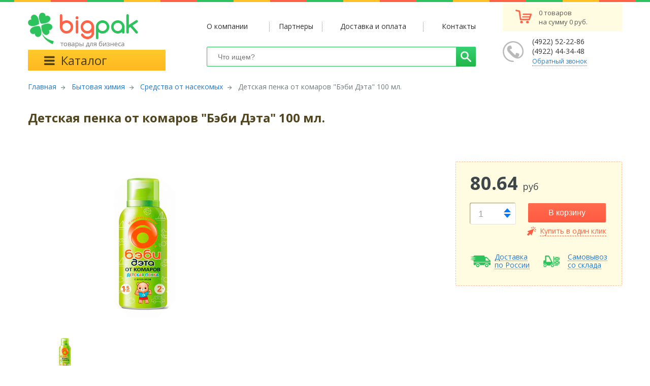

--- FILE ---
content_type: text/html; charset=utf-8
request_url: http://bigpak.ru/detskaya-penka-ot-komarov-bebi-deta-100-ml
body_size: 26060
content:
<!DOCTYPE html>
<html>
  <head>
<meta http-equiv="Content-Type" content="text/html; charset=utf-8" />
      <meta http-equiv="Content-Type" content="text/html; charset=utf-8" />
<link rel="shortcut icon" href="/sites/default/files/vladweb_favicon_0.png" type="image/x-icon" />
    <meta meta name="viewport" content="width=device-width, initial-scale=1">
    <title>Детская пенка от комаров &quot;Бэби Дэта&quot; 100 мл. | BigPak</title>
    <link type="text/css" rel="stylesheet" media="all" href="/modules/node/node.css?o" />
<link type="text/css" rel="stylesheet" media="all" href="/modules/system/defaults.css?o" />
<link type="text/css" rel="stylesheet" media="all" href="/modules/system/system.css?o" />
<link type="text/css" rel="stylesheet" media="all" href="/modules/system/system-menus.css?o" />
<link type="text/css" rel="stylesheet" media="all" href="/modules/user/user.css?o" />
<link type="text/css" rel="stylesheet" media="all" href="/sites/all/modules/cck/theme/content-module.css?o" />
<link type="text/css" rel="stylesheet" media="all" href="/sites/all/modules/ckeditor/ckeditor.css?o" />
<link type="text/css" rel="stylesheet" media="all" href="/sites/all/modules/filefield/filefield.css?o" />
<link type="text/css" rel="stylesheet" media="all" href="/sites/default/files/menu_icons/menu_icons.css?o" />
<link type="text/css" rel="stylesheet" media="all" href="/sites/all/modules/cck/modules/fieldgroup/fieldgroup.css?o" />
<link type="text/css" rel="stylesheet" media="all" href="/sites/all/modules/views/css/views.css?o" />
    <script type="text/javascript" src="/misc/jquery.js?o"></script>
<script type="text/javascript" src="/misc/drupal.js?o"></script>
<script type="text/javascript" src="/sites/default/files/languages/ru_29d0ba17171c33454ca4ae10420f53d9.js?o"></script>
<script type="text/javascript" src="/sites/all/modules/poormanscron/poormanscron.js?o"></script>
<script type="text/javascript" src="/sites/all/themes/vladweb/js/menus.js?o"></script>
<script type="text/javascript">
<!--//--><![CDATA[//><!--
jQuery.extend(Drupal.settings, { "basePath": "/", "cron": { "basePath": "/poormanscron", "runNext": 1768607832 } });
//--><!]]>
</script>
    <link rel="stylesheet" type="text/css" href="/sites/all/themes/vladweb/css/style.css">
    <link rel="stylesheet" type="text/css" href="/sites/all/themes/vladweb/css/slick.css">
    <link rel="stylesheet" type="text/css" href="/sites/all/themes/vladweb/css/jquery.fancybox.css">
    <link href="https://fonts.googleapis.com/css?family=Open+Sans:400,700&amp;subset=latin,cyrillic" rel="stylesheet" type="text/css">
    <script src="http://ajax.googleapis.com/ajax/libs/jquery/1/jquery.min.js"></script>
    <script src="/sites/all/themes/vladweb/js/slick.js"></script>
    <script src="/sites/all/themes/vladweb/js/jquery-ui.min.js"></script>
    <script src="/sites/all/themes/vladweb/js/jquery.fancybox.js"></script>
    <script src="/sites/all/themes/vladweb/js/main.js"></script>
 
  </head>
  <body> 
    <div class="layout layout_wrapper">
      <div class="region region_header">
        <div class="block block_header">
          <div class="logo"><a href="/"><p><img alt="" src="/sites/all/themes/vladweb/img/logo_index.png" /></p>
</a>
          <div class="catalog_navigation">
              <div class="catalog_navigation_title">Каталог</div>
              <ul class="catalog_navigation_container" style="display:none">
                               <li class="catalog_navigation_item lvl_1" style="position:relative;"><a href="http://bigpak.ru/odnorazovaya-posuda-i-aksessuary" class="catalog_navigation_item_link lvl_0">Одноразовая посуда и аксессуары</a>
                                  <ul class="catalog_navigation_lvl_1" >
                                        <li><a class="" href="http://bigpak.ru/odnorazovaya-posuda-0" >Одноразовая посуда</a></li>
                                        <li><a class="" href="http://bigpak.ru/aksessuary" >Аксессуары</a></li>
                                        <li><a class="" href="http://bigpak.ru/nabory-posudy" >Наборы посуды</a></li>
                                        <li><a class="" href="http://bigpak.ru/bumazhnaya-produktsiya" >Бумажная продукция</a></li>
                                      </ul>
                </li>
                                               <li class="catalog_navigation_item lvl_1" style="position:relative;"><a href="http://bigpak.ru/pakety-i-upakovochnaya-produktsiya-0" class="catalog_navigation_item_link lvl_0">Пакеты и упаковочная продукция</a>
                                  <ul class="catalog_navigation_lvl_1" >
                                        <li><a class="" href="http://bigpak.ru/fasovochnye-pakety" >Фасовочные пакеты</a></li>
                                        <li><a class="" href="http://bigpak.ru/pakety-tipa-majka" >Пакеты типа "майка"</a></li>
                                        <li><a class="" href="http://bigpak.ru/pakety-s-vyrubnoj-ruchkoj" >Пакеты с вырубной ручкой</a></li>
                                        <li><a class="" href="http://bigpak.ru/pakety-s-petlevoj-ruchkoj" >Пакеты с петлевой ручкой</a></li>
                                        <li><a class="" href="http://bigpak.ru/bumazhnye-pakety" >Бумажные пакеты</a></li>
                                        <li><a class="" href="http://bigpak.ru/pakety-ziplock-gripper" >Пакеты ZIPLOCK-гриппер</a></li>
                                        <li><a class="" href="http://bigpak.ru/podarochnye-pakety-sumki" >Подарочные пакеты, сумки</a></li>
                                        <li><a class="" href="http://bigpak.ru/meshki-dlya-musora" >Мешки для мусора</a></li>
                                        <li><a class="" href="http://bigpak.ru/krep-lenta-i-pryazhki" >Креп-лента и пряжки</a></li>
                                        <li><a class="" href="http://bigpak.ru/skotch-i-dispenser-0" >Скотч и диспенсер</a></li>
                                        <li><a class="" href="http://bigpak.ru/plyonka-dlya-upakovki" >Плёнка для упаковки</a></li>
                                      </ul>
                </li>
                                               <li class="catalog_navigation_item lvl_1" style="position:relative;"><a href="http://bigpak.ru/tualetnaya-bumaga-polotentsa-salfetki-0" class="catalog_navigation_item_link lvl_0">Туалетная бумага, полотенца, салфетки</a>
                                  <ul class="catalog_navigation_lvl_1" >
                                        <li><a class="" href="http://bigpak.ru/tualetnaya-bumaga" >Туалетная бумага</a></li>
                                        <li><a class="" href="http://bigpak.ru/bumazhnye-polotentsa" >Бумажные полотенца</a></li>
                                        <li><a class="" href="http://bigpak.ru/bumazhnye-salfetki" >Бумажные салфетки</a></li>
                                        <li><a class="" href="http://bigpak.ru/vlazhnye-salfetki" >Влажные  салфетки</a></li>
                                      </ul>
                </li>
                                               <li class="catalog_navigation_item lvl_1" style="position:relative;"><a href="http://bigpak.ru/bytovaya-himiya-0" class="catalog_navigation_item_link lvl_0">Бытовая химия</a>
                                  <ul class="catalog_navigation_lvl_1" >
                                        <li><a class="first" href="http://bigpak.ru/mylo" >Мыло</a></li>
                                        <li><a class="second" href="http://bigpak.ru/chistyaschie-sredstva" >Чистящие средства</a></li>
                                        <li><a class="third" href="http://bigpak.ru/sredstva-dlya-stirki" >Средства для стирки</a></li>
                                        <li><a class="four" href="http://bigpak.ru/sredstva-gigieny" >Средства гигиены</a></li>
                                        <li><a class="five" href="http://bigpak.ru/sredstva-dlya-avtomobilya" >Средства для автомобиля</a></li>
                                        <li><a class="six" href="http://bigpak.ru/osvezhiteli-vozduha" >Освежители воздуха</a></li>
                                        <li><a class="seven" href="http://bigpak.ru/sredstva-ot-nasekomyh" >Средства от насекомых</a></li>
                                      </ul>
                </li>
                                               <li class="catalog_navigation_item lvl_1" style="position:relative;"><a href="http://bigpak.ru/hozyajstvennye-tovary-0" class="catalog_navigation_item_link lvl_0">Хозяйственные товары</a>
                                  <ul class="catalog_navigation_lvl_1" >
                                        <li><a class="gorprod" href="http://bigpak.ru/goryuchaya-produktsiya" >Горючая продукция</a></li>
                                        <li><a class="tovarpikn" href="http://bigpak.ru/tovary-dlya-piknika" >Товары для пикника</a></li>
                                        <li><a class="gubkisalf" href="http://bigpak.ru/gubkisalfetki-metallicheskie-mochalki" >Губки, салфетки, металлические мочалки</a></li>
                                        <li><a class="sreduborki" href="http://bigpak.ru/sredstva-uborki" >Средства уборки</a></li>
                                        <li><a class="tovardom" href="http://bigpak.ru/tovary-dlya-doma" >Товары для дома </a></li>
                                        <li><a class="odejda" href="http://bigpak.ru/odnorazovaya-odezhda" >Одноразовая одежда </a></li>
                                        <li><a class="sredstvoyxoda" href="http://bigpak.ru/sredstva-po-uhodu-za-odezhdoj-i-obuvyu" >Средства по уходу за одеждой и обувью</a></li>
                                        <li><a class="folga" href="http://bigpak.ru/folga-tovary-dlya-zapekaniya" >Фольга, товары для запекания </a></li>
                                        <li><a class="plenka" href="http://bigpak.ru/plyonka-pischevaya" >Плёнка пищевая</a></li>
                                        <li><a class="" href="http://bigpak.ru/plenka-pischevaya-art001-300mm205m7-mkm-9-rulkor" >Пленка Пищевая (Арт.001) 300мм*205м*7 мкм ( 9 рул/кор)</a></li>
                                        <li><a class="prishepka" href="http://bigpak.ru/hozyajstvennye-tovary-1" >Хозяйственные товары</a></li>
                                      </ul>
                </li>
                                               <li class="catalog_navigation_item lvl_1" style="position:relative;"><a href="http://bigpak.ru/kantselyarskie-tovary-0" class="catalog_navigation_item_link lvl_0">Канцелярские товары</a>
                                  <ul class="catalog_navigation_lvl_1" >
                                        <li><a class="blankcenic" href="http://bigpak.ru/blanki-tsenniki" >Бланки, ценники</a></li>
                                        <li><a class="lentacass" href="http://bigpak.ru/lenta-dlya-kassovyh-apparatov" >Лента для кассовых аппаратов </a></li>
                                        <li><a class="paper" href="http://bigpak.ru/bumaga-bloknoty-tetradi" >Бумага, блокноты, тетради</a></li>
                                        <li><a class="ruchkikarand" href="http://bigpak.ru/ruchki-karandashi-markery" >Ручки, карандаши, маркеры </a></li>
                                        <li><a class="papkifile" href="http://bigpak.ru/papki-fajly-skorosshivateli" >Папки, файлы, скоросшиватели </a></li>
                                        <li><a class="deloproiz" href="http://bigpak.ru/deloproizvodstvo" >Делопроизводство</a></li>
                                        <li><a class="scotch" href="http://bigpak.ru/skotch-i-dispenser" >Скотч и диспенсер</a></li>
                                      </ul>
                </li>
                                               <li class="catalog_navigation_item lvl_1" style="position:relative;"><a href="http://bigpak.ru/kontejnery-i-emkosti-0" class="catalog_navigation_item_link lvl_0">Контейнеры и емкости</a>
                                  <ul class="catalog_navigation_lvl_1" >
                                        <li><a class="cont" href="http://bigpak.ru/kontejnery" >Контейнеры</a></li>
                                        <li><a class="podllunch" href="http://bigpak.ru/podlozhki-lanch-boksy" >Подложки, ланч - боксы </a></li>
                                        <li><a class="tort" href="http://bigpak.ru/tortnitsy" >Тортницы</a></li>
                                        <li><a class="vedro" href="http://bigpak.ru/vyodra" >Вёдра</a></li>
                                      </ul>
                </li>
                                               <li class="catalog_navigation_item lvl_1" style="position:relative;"><a href="http://bigpak.ru/test-0" class="catalog_navigation_item_link lvl_0">Пластиковая тара</a>
                                  <ul class="catalog_navigation_lvl_1" >
                                        <li><a class="" href="http://bigpak.ru/test1" >Пластиковые ящики</a></li>
                                      </ul>
                </li>
                                             </ul>
            </div>
          </div>
          <div class="block_header_nav_wrap">
            <ul class="block_header_nav">
                          <li class="block_header_nav_item"><a href="http://bigpak.ru/o-kompanii">О компании</a></li>
                          <li class="block_header_nav_item"><a href="http://bigpak.ru/partnery">Партнеры</a></li>
                          <li class="block_header_nav_item"><a href="http://bigpak.ru/dostavka-i-oplata">Доставка и оплата</a></li>
                          <li class="block_header_nav_item"><a href="http://bigpak.ru/kontakty">Контакты</a></li>
                        </ul>
            <form class="search_wrap">
              <input type="text" placeholder="Что ищем?" class="search" name="searchtext">
              <input type="submit" value="" class="search_buttton" name="subsearch">
            </form>
          </div>
          <div class="block_header_basket">
            <div class="block_header_basker_info"><a href="http://bigpak.ru/korzina" class="basket_button"></a><div id="dinamic" style="display:inline-block;">0</div> товаров<br>на сумму <div id="dinamicprice" style="display:inline-block;">0</div> руб.</div>
            <div class="block_header_contacts block_contacts"><p>(4922) 52-22-86</p>
<p>(4922) 44-34-48</p>
            <a href="#" class="js_modal">Обратный звонок</a></div>
          </div>
        </div>
      </div>
      <div style="clear:both"></div>
      <div class="mycontent" style="min-height: calc(100vh - 520px);">
                              <div class="region region_card">
  <ul class="block block_breadcrumb">
        <li><a href="http://bigpak.ru//">Главная</a></li>
        <li><a href="http://bigpak.ru/bytovaya-himiya-0">Бытовая химия</a></li>
        <li><a href="http://bigpak.ru/sredstva-ot-nasekomyh">Средства от насекомых</a></li>
        <li>Детская пенка от комаров &quot;Бэби Дэта&quot; 100 мл.</li>
  </ul>
  <form method="POST">
    <div class="block block_card">
      <h4>Детская пенка от комаров "Бэби Дэта" 100 мл.</h4>
      <div class="block_card_container">
        <div class="block_card_cost"><span class="block_card_cost_item"><b>80.64 </b>руб</span>
          <div class="block_catalog_item_interface">
            <div class="block_catalog_spinner" value="835">
              <input type="text" value="1" id="zenit" class="spinner">
            </div>
            <div class="block_catalog_item_interface_buttons"><button href="#" class="button" name="gocart" value="835">В корзину</button><p href="#" style="cursor:pointer;" value="835" class="link_one_click"> <span>Купить в один клик</span></p></div>
            <input type="hidden" name="counter_item" id="counter_item" value="1" >
            <div class="block_catalog_item_interface_footer"><a href="http://bigpak.ru/dostavka-i-oplata" class="link_delivery">
              <p>Доставка </p>
              <p>по России</p></a><a href="http://bigpak.ru/dostavka-i-oplata" class="link_pickup"> 
              <p>Самовывоз </p>
              <p>со склада</p></a></div>
            </div>
          </div>
          <div class="block_card_gallery">
            <div class="block_card_gallery_images">
                            <div class="block_card_gallery_img">
                <a href="sites/default/files/detskaya_penka_ot_komarov_bebi_deta_100_ml.jpg" class="link_full_screen"><div class="block_card_gallery_img_container"><img src="sites/default/files/detskaya_penka_ot_komarov_bebi_deta_100_ml.jpg" alt=""></div></a>
              </div>
                          </div>
            <div class="block_card_gallery_control_wrap"><a href="#" class="block_card_gallery_nav block_card_gallery_nav_prev"></a><a href="#" class="block_card_gallery_nav block_card_gallery_nav_next"></a>
              <div class="block_card_gallery_control">
                                <div class="block_card_gallery_control_slide"><img src="sites/default/files/detskaya_penka_ot_komarov_bebi_deta_100_ml.jpg" alt=""></div>
                
              </div>
            </div>
          </div>
        </div>
      </div>
    </form>
    <div class="block block_card_info">
      <h5>Описание</h5>
      <div class="block_card_info_container">
        <div class="block_card_info_col">
                      <a  id="moreinfo" style="margin-top: 20px; display:none; cursor:pointer;">Подробнее</a>
          </div>
          <div class="block_card_info_content"><br></div>
        </div>
      </div>
    </div>

    <script src="/sites/all/themes/vladweb/js/jquery-1.11.3.min.js"></script>
    <script>
    var cntchild = $('.block_card_info_col').children('div').length;
    if (cntchild>4) {
      $("#moreinfo").css("display","inline-block");
      $(".block_card_info_col div:nth-child(n+5)").css("display","none");
    }
    $('#moreinfo').click(function(){
      $(".block_card_info_col div:nth-child(n+5)").css("display","block");
      $("#moreinfo").css("display","none");
    });

  $('div.block_catalog_item_interface_buttons > p ').click(function() {  //в 1 клик
    nids = $(this).attr("value");   
    $.post("/node/137", { gofast: nids},
      function(data){  
        window.location = "/node/137";
      });}) 
  <!-- -->

  $('body').on('click', 'a.ui-spinner-button.ui-spinner-up.ui-corner-tr.ui-button.ui-widget.ui-state-default.ui-button-text-only', function(){
    var nowval = $("#counter_item").val(); console.log("1");
    $("#counter_item").val(parseInt(nowval) + 1);

   });

$( "a.ui-spinner-button.ui-spinner-down.ui-corner-br.ui-button.ui-widget.ui-state-default.ui-button-text-only" ).on( "click", function() {
    var nowval = $("#counter_item").val();
    if (nowval>1)
      $("#counter_item").val(parseInt(nowval) - 1);
});
var input = document.getElementById('zenit');
input.oninput = function() {
    $("#counter_item").val(input.value);
  };
</script>
     </div>
         </div>
    <div class="layout layout_footer">
      <div class="region region_footer">
        <div class="block block_footer">
          <div class="logo footer_logo"><a href="/"><p><img src="/sites/all/themes/vladweb/img/logo.png" alt="" /></p>
</a></div>
          <ul class="block_footer_nav">
                        <li class="block_footer_nav_item"><a href="http://bigpak.ru/odnorazovaya-posuda-i-aksessuary">Одноразовая посуда и аксессуары</a></li>
                        <li class="block_footer_nav_item"><a href="http://bigpak.ru/pakety-i-upakovochnaya-produktsiya-0">Пакеты и упаковочная продукция</a></li>
                        <li class="block_footer_nav_item"><a href="http://bigpak.ru/tualetnaya-bumaga-polotentsa-salfetki-0">Туалетная бумага, полотенца, салфетки</a></li>
                        <li class="block_footer_nav_item"><a href="http://bigpak.ru/bytovaya-himiya-0">Бытовая химия</a></li>
                        <li class="block_footer_nav_item"><a href="http://bigpak.ru/hozyajstvennye-tovary-0">Хозяйственные товары</a></li>
                        <li class="block_footer_nav_item"><a href="http://bigpak.ru/kantselyarskie-tovary-0">Канцелярские товары</a></li>
                        <li class="block_footer_nav_item"><a href="http://bigpak.ru/kontejnery-i-emkosti-0">Контейнеры и емкости</a></li>
                        <li class="block_footer_nav_item"><a href="http://bigpak.ru/test-0">Пластиковая тара</a></li>
                      </ul>
          <ul class="block_footer_links">
                              <li><a href="http://bigpak.ru/o-kompanii">О компании</a></li>
                              <li><a href="http://bigpak.ru/partnery">Партнеры</a></li>
                              <li><a href="http://bigpak.ru/dostavka-i-oplata">Доставка и оплата</a></li>
                              <li><a href="http://bigpak.ru/kontakty">Контакты</a></li>
                      </ul>
          <div class="block_footer_info">
            <div class="block_footer_info_addres"><p><span style="font-size:14px;">г. Владимир&nbsp;</span></p>
<p><span style="font-size:14px;"><span style="line-height: 1.538em;">ул. Мещерская, д. 6</span></span></p>
</div>
            <div class="block_footer_info_contacts block_contacts"><p>(4922) 52-22-86</p>
<p>(4922) 44-34-48</p>
<a href="#" class="js_modal">Обратный звонок</a></div>
            <div class="dev"><a href="http://vladwebstudio.ru">
                <p>Разработка сайта</p><img src="/sites/all/themes/vladweb/img/dev_logo.png" alt=""><span>ВладВеб</span></a></div>
          </div>
        </div>
      </div>
    </div>
    <div class="layout layout_modal">
      <div class="region region_modal">
        <div class="block_modal_overlay"></div>
        <div class="block_modal">
          <div class="block_modal_container">
            <div class="block_modal_form_wrap">
              <div class="block_modal_form_border"></div>
              <form method="POST" class="block_modal_form"><a href="#" class="block_modal_close"></a>
                <h4 class="block_modal_title">Обратная связь</h4>
                <div class="block_order_form_field block_modal_form_field">
                  <p>Телефон<span class="block_order_form_field_item">*</span>:</p>
                  <input  class="input"  required type="tel" name="phone">
                </div>
                <div class="block_order_form_field block_modal_form_field">
                  <p>Электронная почта<span class="block_order_form_field_item">*</span>:</p>
                  <input  class="input"  required type="email" name="email">
                </div>
                <div class="block_order_form_field block_modal_form_field">
                  <p>Ваше имя / Компания<span class="block_order_form_field_item">*</span>:</p>
                  <input type="text" class="input" name="name">
                </div>
                <input type="submit" value="Отправить" class="button" name="submit">
              </form>
              <script>
              $('<input type="hidden" name="IP" value="1" />').appendTo($(".block_modal_form"));
              </script>
            </div>
          </div>
        </div>
      </div>
    </div>
 <script>
$('body').on('click', 'body > div.layout.layout_wrapper > div.mycontent > div.region.region_card > form > div > div > div.block_card_cost > div > div.block_catalog_spinner > span > a.ui-spinner-button.ui-spinner-up.ui-corner-tr.ui-button.ui-widget.ui-state-default.ui-button-text-only', function(){
   $.post("/node/188", { id: nid},
      function(data){  
       $("#dinamic").text(data);
    });
});
 </script>

            <!--LiveInternet counter--><script type="text/javascript"><!--
document.write("<a style='display:none' href='//www.liveinternet.ru/click' "+
"target=_blank><img src='//counter.yadro.ru/hit?t17.6;r"+
escape(document.referrer)+((typeof(screen)=="undefined")?"":
";s"+screen.width+"*"+screen.height+"*"+(screen.colorDepth?
screen.colorDepth:screen.pixelDepth))+";u"+escape(document.URL)+
";"+Math.random()+
"' alt='' title='LiveInternet: показано число просмотров за 24"+
" часа, посетителей за 24 часа и за сегодня' "+
"border='0' width='0' height='0'><\/a>")
//--></script><!--/LiveInternet-->

  </body>
</html>





--- FILE ---
content_type: text/css
request_url: http://bigpak.ru/sites/all/themes/vladweb/css/style.css
body_size: 59230
content:
* {
  margin: 0;
  padding: 0;
}

a img {
  border: 0;
  outline: 0;
}
h1{
      padding-bottom: 15px;
}
body {
  color: #595b5b;
  font-size: 14px;
  font-family: "Open Sans", Sans-serif;
}

a {
  color: #217ad5;
}

.block {
  width: 1170px;
  margin: 0 auto;
  min-width: 1170px;
}

.region {
  min-width: 1170px;
}

.layout_wrapper {
  min-height: 100%;
  height: auto !important;
  height: 100%;
  #margin: 0 auto -352px;
}

html, body {
  #height: 100%;
}

h2, h3 {
  font-weight: bold;
  color: #3d4649;
  text-align: center;
  margin-bottom: 15px;
}

h2 {
  font-size: 30px;
}

h3 {
  font-size: 24px;
}

h4 {
  font-weight: bold;
  color: #50451f;
  font-size: 24px;
}

h5 {
  font-size: 22px;
  font-weight: bold;
  color: #50451f;
  padding-bottom: 10px;
  border-bottom: 1px dashed #2cc35d;
}

b, strong {
  font-weight: bold;
}

.block_breadcrumb {
  color: #727b7e;
  margin-bottom: 35px;
}
.block_breadcrumb li {
  display: inline-block;
  margin-right: 8px;
}
.block_breadcrumb a {
  color: #217ad5;
  text-decoration: none;
}
.block_breadcrumb a:hover {
  text-decoration: underline;
}
.block_breadcrumb a:after {
  content: "";
  display: inline-block;
  vertical-align: middle;
  pointer-events: none;
  cursor: default;
  margin-left: 9px;
  background: url(../img/breadcrumbs_item.png) center no-repeat;
  width: 9px;
  height: 9px;
}

.block_modal_form_field {
  margin-top: 20px;
}

.layout_modal, .region_modal {
  position: fixed;
  z-index: 1000;
  top: 0;
  left: 0;
  right: 0;
  bottom: 0;
  width: 100%;
  height: 100%;
}

.layout_modal {
  display: none;
}

.region_modal {
  position: absolute;
}

.block_modal_overlay {
  position: absolute;
  top: 0;
  left: 0;
  right: 0;
  bottom: 0;
  width: 100%;
  height: 100%;
  background: rgba(255, 255, 255, 0.8);
}

.block_modal {
  display: table;
  width: 100%;
  height: 100%;
}

.block_modal_container {
  display: table-cell;
  vertical-align: middle;
  text-align: center;
}

.block_modal_form_wrap {
  display: inline-block;
  width: 616px;
  position: relative;
  z-index: 1;
  text-align: left;
  -moz-box-shadow: 0 0 30px rgba(0, 0, 0, 0.5);
  -webkit-box-shadow: 0 0 30px rgba(0, 0, 0, 0.5);
  box-shadow: 0 0 30px rgba(0, 0, 0, 0.5);
  -moz-box-sizing: border-box;
  -webkit-box-sizing: border-box;
  box-sizing: border-box;
  -moz-border-radius: 2px;
  -webkit-border-radius: 2px;
  border-radius: 2px;
}

.block_modal_form {
  padding: 40px 75px 32px;
  background: #fff;
  position: relative;
  z-index: 1;
}
.block_modal_form .button {
  display: table;
  margin: 24px auto 0;
}

.block_modal_form_border {
  position: absolute;
  display: block;
  background: url(../img/modal_border.jpg);
  left: -3px;
  right: -3px;
  bottom: -3px;
  top: -3px;
  height: 100%;
  width: 100%;
  padding: 3px;
}

.block_modal_title {
  text-align: center;
}

.block_modal_close {
  position: absolute;
  display: block;
  width: 20px;
  height: 20px;
  top: 25px;
  right: 25px;
  background: url(../img/icon_close.png) center no-repeat;
  z-index: 1;
}
.block_modal_close:hover {
  opacity: 0.8;
}

.search_wrap {
  position: relative;
}

.search {
  border: 0;
  outline: 0;
  margin: 0;
  padding: 0;
  cursor: pointer;
  display: block;
  max-width: inherit;
  border: 1px solid #2cc35d;
  -moz-border-radius: 2px;
  -webkit-border-radius: 2px;
  border-radius: 2px;
  padding: 11px 40px 10px 21px;
  line-height: 1;
  color: #595b5b;
  font-size: 14px;
  -moz-box-shadow: inset 0 0 10px 0 rgba(0, 0, 0, 0.1);
  -webkit-box-shadow: inset 0 0 10px 0 rgba(0, 0, 0, 0.1);
  box-shadow: inset 0 0 10px 0 rgba(0, 0, 0, 0.1);
  width: 100%;
  -moz-box-sizing: border-box;
  -webkit-box-sizing: border-box;
  box-sizing: border-box;
}

.search_buttton {
  border: 0;
  outline: 0;
  margin: 0;
  padding: 0;
  cursor: pointer;
  display: block;
  position: absolute;
  width: 39px;
  height: 39px;
  background-image: url(../img/search_button.png), url('[data-uri]');
  background-size: 100%;
  background-image: url(../img/search_button.png), -webkit-gradient(linear, 50% 0%, 50% 100%, color-stop(0%, #36d173), color-stop(100%, #22b648));
  background-image: url(../img/search_button.png), -moz-linear-gradient(top, #36d173, #22b648);
  background-image: url(../img/search_button.png), -webkit-linear-gradient(top, #36d173, #22b648);
  background-image: url(../img/search_button.png), linear-gradient(to bottom, #36d173, #22b648);
  background-position: center;
  background-repeat: no-repeat;
  -moz-background-size: inherit;
  -o-background-size: inherit;
  -webkit-background-size: inherit;
  background-size: inherit;
  -moz-border-radius: 2px;
  -webkit-border-radius: 2px;
  border-radius: 2px;
  overflow: hidden;
  top: 0;
  right: 0;
}
.search_buttton:hover {
  opacity: 0.8;
}

.block_index_slider_nav {
  background-image: url(../img/slider_arrows.png);
  background-repeat: none;
  display: inline-block;
  position: absolute;
  width: 36px;
  height: 53px;
  top: 50%;
  z-index: 1;
  margin-top: -26.5px;
}
.block_index_slider_nav.block_index_slider_nav_prev {
  background-position: left bottom;
  left: -50px;
}
.block_index_slider_nav.block_index_slider_nav_prev:hover {
  background-position: left top;
  margin-left: -2px;
}
.block_index_slider_nav.block_index_slider_nav_next {
  background-position: right bottom;
  right: -50px;
}
.block_index_slider_nav.block_index_slider_nav_next:hover {
  background-position: right top;
  margin-right: -2px;
}

.slick-dots {
  position: absolute;
  bottom: 35px;
  left: 0;
  right: 0;
  width: 100%;
  text-align: center;
}
.slick-dots li {
  z-index: 1;
  cursor: pointer !important;
  background-image: url(../img/dots.png);
  background-position: right;
  background-repeat: no-repeat;
  width: 17px;
  height: 17px;
  display: inline-block;
  vertical-align: top;
  margin: 0 6px;
  position: relative;
  -moz-border-radius: 100%;
  -webkit-border-radius: 100%;
  border-radius: 100%;
  overflow: hidden;
}
.slick-dots li.slick-active {
  background-position: left;
}
.slick-dots button {
  display: none;
}

.catalog_navigation {
  z-index: 999999;
  width: 271px;
  position: absolute;
}
.catalog_navigation_container li a{
    display: block;
    text-decoration: none;
    color: #50451f;
    font-size: 14px;
    padding: 12px 20px 12px 50px;
    background-repeat: no-repeat;
}
.catalog_navigation_container li ul li a:hover{
    text-decoration: underline;
 }
.catalog_navigation_title {
  color: #4b3d13;
  font-size: 24px;
  line-height: 45px;
  height: 45px;
  width: 100%;
  padding-left: 65px;
  overflow: hidden;
  -moz-box-sizing: border-box;
  -webkit-box-sizing: border-box;
  box-sizing: border-box;
  -moz-border-radius: 1px;
  -webkit-border-radius: 1px;
  border-radius: 1px;
  background-image: url('[data-uri]');
  background-size: 100%;
  background-image: -webkit-gradient(linear, 50% 0%, 50% 100%, color-stop(0%, #ffca2b), color-stop(100%, #ffb820));
  background-image: -moz-linear-gradient(top, #ffca2b, #ffb820);
  background-image: -webkit-linear-gradient(top, #ffca2b, #ffb820);
  background-image: linear-gradient(to bottom, #ffca2b, #ffb820);
  position: relative;
  cursor: pointer;
}
.catalog_navigation_title:before {
  content: "";
  display: block;
  position: absolute;
  width: 22px;
  height: 19px;
  background: url(../img/catalog_nav_item.png) center no-repeat;
  top: 15px;
  left: 31px;
}
.catalog_navigation_title:hover {
  background: #ffb820;
}

.catalog_navigation_container {
  display: block;
  #display: none;
  padding: 25px 0 12px;
  background: #fffce1;
  width: 100%;
  position: relative;
  z-index: 2;
  -moz-box-shadow: 5px 5px 5px 0 rgba(0, 0, 0, 0.17);
  -webkit-box-shadow: 5px 5px 5px 0 rgba(0, 0, 0, 0.17);
  box-shadow: 5px 5px 5px 0 rgba(0, 0, 0, 0.17);
}

.catalog_navigation_item {
  border-bottom: 1px dotted #908f85;
  line-height: 1;
  display: block;
}
.catalog_navigation_item .catalog_navigation_item_link {
  padding: 12px 20px 12px 28px;
  display: block;
  color: #50451f;
  font-size: 16px;
  text-decoration: none;
}
.catalog_navigation_item .catalog_navigation_item_link:before {
  content: "";
  display: inline-block;
  vertical-align: middle;
  width: 14px;
  height: 15px;
  background-image: url("../img/list_item.png");
  background-position: left;
  background-repeat: no-repeat;
  margin-right: 8px;
}
.catalog_navigation_item:last-child {
  border-bottom: 0;
}

.catalog_navigation_item:hover, .catalog_navigation_item.active {
  background: #ffe3a1;
}
.catalog_navigation_item:hover .catalog_navigation_item_link:before, .catalog_navigation_item.active .catalog_navigation_item_link:before {
  background-position: right;
}

.catalog_navigation_lvl_1 {
  position: absolute;
  top: 0;
  display: block;
  background: #ffe3a1;
  z-index: 1;
  padding: 3px 0 12px;
  width: 281px;
  right: -281px;
  -moz-box-shadow: 5px 5px 5px 0 rgba(0, 0, 0, 0.17);
  -webkit-box-shadow: 5px 5px 5px 0 rgba(0, 0, 0, 0.17);
  box-shadow: 5px 5px 5px 0 rgba(0, 0, 0, 0.17);
}
.catalog_navigation_lvl_1 li {
  display: block;
}
/*
.catalog_navigation_lvl_1 li a {
  display: block;
  text-decoration: none;
  color: #50451f;
  font-size: 14px;
  padding: 12px 20px 12px 50px;
  background-image: url(../img/sprite_nav.png);
  background-repeat: no-repeat;
}
.catalog_navigation_lvl_1 li a:hover {
  text-decoration: underline;
  background-image: url(../img/sprite_nav_hover.png);
}*/



.catalog_arrow {
  display: inline-block;
  vertical-align: middle;
  width: 0;
  height: 0;
  border-style: solid;
  border-width: 9px 8.5px 0 8.5px;
  border-color: #217ad5 transparent transparent transparent;
  margin-left: 12px;
}
.catalog_arrow:hover {
  opacity: 0.8;
}

.button {
  border: 0;
  outline: 0;
  margin: 0;
  padding: 0;
  cursor: pointer;
  display: inline-block;
  vertical-align: middle;
  font-size: 16px;
  color: #fff;
  text-decoration: none;
  padding: 0 40px;
  height: 38px;
  line-height: 38px;
  -moz-border-radius: 2px;
  -webkit-border-radius: 2px;
  border-radius: 2px;
  background-image: url('[data-uri]');
  background-size: 100%;
  background-image: -webkit-gradient(linear, 50% 0%, 50% 100%, color-stop(0%, #ff6c4d), color-stop(100%, #ff5a41));
  background-image: -moz-linear-gradient(top, #ff6c4d, #ff5a41);
  background-image: -webkit-linear-gradient(top, #ff6c4d, #ff5a41);
  background-image: linear-gradient(to bottom, #ff6c4d, #ff5a41);
}
.button:hover {
  background: #ff5a41;
}
.button.green {
  background-image: url('[data-uri]');
  background-size: 100%;
  background-image: -webkit-gradient(linear, 50% 0%, 50% 100%, color-stop(0%, #2ec961), color-stop(100%, #20b043));
  background-image: -moz-linear-gradient(top, #2ec961, #20b043);
  background-image: -webkit-linear-gradient(top, #2ec961, #20b043);
  background-image: linear-gradient(to bottom, #2ec961, #20b043);
  padding: 0 33px 0 50px;
  position: relative;
}
.button.green:before {
  content: "";
  display: block;
  position: absolute;
  background: url(../img/button_item.png) center no-repeat;
  width: 11px;
  height: 11px;
  top: 14px;
  left: 30px;
}
.button.green:hover {
  background: #20b043;
}

.block_catalog_slider_nav {
  display: inline-block;
  background-image: url(../img/catalog_slider_nav.png);
  background-repeat: no-repeat;
  width: 32px;
  height: 32px;
  position: absolute;
  top: 50%;
  margin-top: -63px;
  z-index: 1;
}

.block_catalog_slider_nav_prev {
  left: -38px;
  background-position: left top;
}
.block_catalog_slider_nav_prev:hover {
  background-position: left bottom;
}

.block_catalog_slider_nav_next {
  right: -38px;
  background-position: right top;
}
.block_catalog_slider_nav_next:hover {
  background-position: right bottom;
}

.block_card_gallery_nav {
  background-image: url(../img/card_slider_nav.png);
  background-repeat: no-repeat;
  display: inline-block;
  position: absolute;
  top: 50%;
  margin-top: -9.5px;
  width: 13px;
  height: 19px;
  z-index: 1;
}

.block_card_gallery_nav_prev {
  background-position: left top;
  left: 0;
}
.block_card_gallery_nav_prev:hover {
  background-position: left bottom;
}

.block_card_gallery_nav_next {
  background-position: right top;
  right: 0;
}
.block_card_gallery_nav_next:hover {
  background-position: right bottom;
}

.link_one_click {
  display: inline-block;
  color: #ff6347;
  font-size: 14px;
  text-decoration: none;
  padding-left: 25px;
  background: url(../img/icon_one_click.png) left no-repeat;
}
.link_one_click span {
  border-bottom: 1px dashed currentColor;
  display: inline-block;
}
.link_one_click:hover span {
  border: 0;
  padding-bottom: 1px;
}

.ui-spinner {
  position: relative;
  display: inline-block;
  overflow: hidden;
  padding: 0;
  vertical-align: middle;
  width: 88px;
  background: #fff;
  height: 40px;
  -moz-border-radius: 3px;
  -webkit-border-radius: 3px;
  border-radius: 3px;
  border: 1px solid #e7e4ca;
  -moz-box-shadow: -1px -1px 1px 0 rgba(0, 0, 0, 0.35);
  -webkit-box-shadow: -1px -1px 1px 0 rgba(0, 0, 0, 0.35);
  box-shadow: -1px -1px 1px 0 rgba(0, 0, 0, 0.35);
}

.ui-spinner-input {
  border: none;
  background: none;
  padding: 0;
  vertical-align: middle;
  color: #9b9e9f;
  font-size: 18px;
  display: inline-block;
  width: 60px;
  -moz-box-sizing: border-box;
  -webkit-box-sizing: border-box;
  box-sizing: border-box;
  padding: 10px 0 10px 15px;
}
.ui-spinner-input:focus {
  outline: none;
}

.ui-spinner-button {
  display: block;
  font-size: 0;
  position: absolute;
  cursor: pointer;
  right: 9px;
}

.ui-spinner-up:before {
  content: "";
  position: relative;
  display: inline-block;
  text-indent: -9999px;
  width: 0;
  height: 0;
  border-style: solid;
  border-width: 0 7px 8px 7px;
  border-color: transparent transparent #007bff transparent;
}

.ui-spinner-up {
  top: 9px;
}

.ui-spinner-down {
  top: 20px;
}

.ui-spinner-down:before {
  content: "";
  position: relative;
  display: inline-block;
  text-indent: -9999px;
  width: 0;
  height: 0;
  border-style: solid;
  border-width: 8px 7px 0 7px;
  border-color: #007bff transparent transparent transparent;
}

.block_paginator {
  margin: 50px 0 70px;
  text-align: right;
}
.block_paginator li {
  display: inline-block;
  margin-left: -4px;
  color: #494c4a;
  vertical-align: middle;
}

.active .block_paginator_link {
  background: #ecf2f2;
}

.block_paginator_link {
  display: inline-block;
  height: 23px;
  line-height: 23px;
  color: #494c4a;
  text-decoration: none;
  padding: 0 6.5px;
  -moz-border-radius: 2px;
  -webkit-border-radius: 2px;
  border-radius: 2px;
  overflow: hidden;
}

.block_paginator_link_prev, .block_paginator_link_next {
  background-image: url(../img/paginator_nav.png);
  background-repeat: no-repeat;
  display: inline-block;
  vertical-align: middle;
  margin: 0 5px;
  width: 15px;
  height: 17px;
  margin-top: -7px;
}

.block_paginator_link_prev {
  background-position: left top;
}
.block_paginator_link_prev:hover {
  background-position: left bottom;
}

.block_paginator_link_next {
  background-position: right top;
}
.block_paginator_link_next:hover {
  background-position: right bottom;
}

.input {
  border: 0;
  outline: 0;
  margin: 0;
  padding: 0;
  cursor: pointer;
  width: 435px;
  display: block;
  -moz-box-sizing: border-box;
  -webkit-box-sizing: border-box;
  box-sizing: border-box;
  border: 1px solid #b4bcbe;
  -moz-border-radius: 2px;
  -webkit-border-radius: 2px;
  border-radius: 2px;
  padding: 11.5px 0 11.5px 15px;
  font-size: 14px;
  color: initial;
}

.radio {
  color: #000;
  font-family: Arial, sans-serif;
  font-size: 14px;
  display: none;
}

.radio_item {
  display: inline-block;
  vertical-align: middle;
  margin-right: 8px;
  width: 16px;
  height: 16px;
  vertical-align: middle;
  cursor: pointer;
  -moz-border-radius: 100%;
  border-radius: 100%;
  border: 2px solid #ff674a;
  position: relative;
}

.radio + .radio_item:before {
  content: "";
  display: block;
  position: absolute;
  top: 0;
  left: 0;
  right: 0;
  bottom: 0;
  margin: auto;
  width: 8px;
  height: 8px;
  background: #ff674a;
  -moz-border-radius: 100%;
  -webkit-border-radius: 100%;
  border-radius: 100%;
  display: none;
}

.radio:checked + .radio_item:before {
  display: block;
}

.textarea {
  display: block;
  width: 946px;
  padding: 10px 15px;
  -moz-box-sizing: border-box;
  -webkit-box-sizing: border-box;
  box-sizing: border-box;
  resize: none;
  border: 1px solid #b4bcbe;
  -moz-border-radius: 2px;
  -webkit-border-radius: 2px;
  border-radius: 2px;
  min-height: 90px;
  font-size: 14px;
  color: #3c575d;
}

.region_header {
  background: url(../img/header_line.jpg) center top repeat-x;
  padding: 25px 0 30px;
}

.block_header {
  position: relative;
}
.block_header:before, .block_header:after {
  content: "";
  display: block;
  height: 0;
  width: 100%;
  clear: both;
}

.logo {
  float: left;
  margin-right: 135px;
}
.logo .catalog_navigation_title {
  height: 41px;
  line-height: 41px;
}
.logo .catalog_navigation_title:before {
  top: 12px;
}

.footer_logo {
  opacity: 0.5;
}

.block_header_nav_wrap {
  float: left;
  width: 530px;
}

.block_header_nav {
  display: table;
  width: 100%;
  margin: 17px 0 30px;
}

.block_header_nav_item {
  text-align: center;
  line-height: 20px;
  background: url(../img/header_nav_line.png) right no-repeat;
  display: table-cell;
}
.block_header_nav_item:first-child {
  text-align: left;
}
.block_header_nav_item:last-child {
  text-align: right;
  background: none;
}
.block_header_nav_item a {
  color: #2e3031;
  text-decoration: none;
}
.block_header_nav_item a:hover {
  text-decoration: underline;
}

.block_header_basket {
  position: absolute;
  top: -21px;
  right: 0;
}

.block_header_basker_info {
  background: #fffce1;
  padding: 12px 25px 10px;
  width: 235px;
  -moz-box-sizing: border-box;
  -webkit-box-sizing: border-box;
  box-sizing: border-box;
  font-size: 13px;
  line-height: 18px;
}

.basket_button {
  margin-top: 3px;
  display: block;
  float: left;
  width: 32px;
  height: 27px;
  background: url(../img/icon_basket.png) center no-repeat;
  margin-right: 14px;
}
.basket_button:hover {
  opacity: 0.8;
}

.block_contacts {
  color: #333333;
  padding-left: 58px;
  background: url(../img/icon_contacts.png) left no-repeat;
}
.block_contacts a {
  color: #217ad5;
  text-decoration: none;
  line-height: 18px;
  font-size: 12px;
  border-bottom: 1px dotted currentColor;
}
.block_contacts a:hover {
  border-bottom: 0;
}
.block_contacts span {
  display: block;
  font-size: 18px;
  line-height: 24px;
}

.block_header_contacts {
  margin-top: 10px;
}

.block_index_slider {
  position: relative;
}
.block_index_slider:before {
  content: "";
  height: 42px;
  position: absolute;
  left: 0;
  right: 0;
  bottom: 0;
  width: 100%;
  background: #ecf2f2;
}
.block_index_slider .block {
  position: absolute;
  top: 0;
  left: 0;
  right: 0;
  bottom: 0;
  margin: auto;
}
.block_index_slider .catalog_navigation {
  margin-top: 34px;
}

.block_index_slider_container {
  max-width: 1600px;
  margin: 0 auto;
}

.block_index_slider_item {
  width: 100%;
  height: 510px;
  -moz-background-size: cover;
  -o-background-size: cover;
  -webkit-background-size: cover;
  background-size: cover;
  background-position: center;
}

.region_advantages {
  background: #ecf2f2;
  padding-top: 65px;
  position: relative;
}

.block_advantages_items {
  display: table;
  width: 100%;
  margin: 30px 0 0;
  padding-bottom: 35px;
}

.block_advantages_item {
  display: table-cell;
  text-align: center;
  width: 25%;
  -moz-box-sizing: border-box;
  -webkit-box-sizing: border-box;
  box-sizing: border-box;
  padding: 0 15px;
  color: #616161;
  font-size: 13px;
}
.block_advantages_item span {
  font-size: 16px;
  font-weight: bold;
  color: #404040;
  margin-bottom: 10px;
}

.block_advantages_item_img {
  height: 112px;
  margin-bottom: 17px;
  text-align: center;
}

.region_liders {
  padding: 65px 0 0;
}

.block_liders {
 # border: 1px dashed #2cc35d;
  -moz-border-radius: 1px;
  -webkit-border-radius: 1px;
  border-radius: 1px;
  position: relative;
  text-align: center;
  padding-top: 30px;
}
.block_liders:before, .block_liders:after {
  content: "";
  display: block;
  height: 0;
  width: 100%;
  clear: both;
}

.block_title_liders {
  position: absolute;
  top: -19px;
  left: 0;
  right: 0;
  text-align: center;
}
.block_title_liders h3 {
  display: inline-block;
  background: #fff;
  z-index: 1;
  position: relative;
  padding: 0 35px;
}
.block_title_liders span {
  display: inline-block;
}

.block_catalog_item {
  text-align: left;
  border: 1px solid transparent;
}

.block_catalog_item_wrap {
  margin-top: 5px;
  display: block;
  width: 25%;
  float: left;
  position: relative;
  padding-bottom: 12px;
  -moz-box-sizing: border-box;
  -webkit-box-sizing: border-box;
  box-sizing: border-box;
}

.block_catalog_item_wrap:before, .block_catalog_item_wrap:after {
 #content: "";
# display: block;
 #position: absolute;
  #border-color: #2cc35d;
 # border-style: dashed;
 #margin: auto;
}
.block_catalog_item_wrap:before {
  border-width: 0 0 1px 0;
  width: 222px;
  bottom: 0;
  left: 0;
  right: 0;
}
.block_catalog_item_wrap:after {
 # height: 222px;
 #right: 0;
 # top: 0;
 #bottom: 0;
 #border-width: 0 0 0 1px;
}
.block_catalog_item_wrap.right_item:after, .block_catalog_item_wrap.bottom_item:before {
  display: none;
}

.block_catalog_item_img {
  display: block;
  height: 190px;
  margin-bottom: 20px;
  text-align: center;
}
.block_catalog_item_img:before {
  display: inline-block;
  vertical-align: middle;
  content: "";
  height: 190px;
  width: 0;
}
.block_catalog_item_img img {
  display: inline-block;
  vertical-align: middle;
  max-width: 100%;
}

.block_catalog_item {
  width: 253px;
  margin: 0 auto;
  background: #fff;
  padding-bottom: 10px;
  padding: 0 25px 0;
  -moz-box-sizing: border-box;
  -webkit-box-sizing: border-box;
  box-sizing: border-box;
}
.block_catalog_item:hover {
  z-index: 2;
  -moz-border-radius: 3px;
  -webkit-border-radius: 3px;
  border-radius: 3px;
  overflow: hidden;
  border: 1px solid #c3cecd;
  position: absolute;
  left: 0;
  right: 0;
  -moz-box-shadow: 0 0 7px 0 rgba(0, 0, 0, 0.3);
  -webkit-box-shadow: 0 0 7px 0 rgba(0, 0, 0, 0.3);
  box-shadow: 0 0 7px 0 rgba(0, 0, 0, 0.3);
  padding-bottom: 23px;
}
.block_catalog_item:hover .block_catalog_item_hidden {
  display: block;
}

.block_catalog_item_content {
  color: #3d4649;
}
.block_catalog_item_content .block_catalog_item_content_link {
  color: #217ad5;
  text-decoration: underline;
  font-size: 16px;
}
.block_catalog_item_content .block_catalog_item_content_link:hover {
  text-decoration: none;
}
.block_catalog_item_content span {
  display: block;
  margin-top: 12px;
}
.block_catalog_item_content b {
  font-size: 24px;
}

.block_catalog_item_hidden {
  display: none;
  text-align: center;
}
.block_catalog_item_hidden .button {
  display: table;
  margin: 16px auto 10px;
}

.block_catalog_item_hidden_link {
  display: inline-block;
  color: #ff6347;
  font-size: 14px;
  border-bottom: 1px dashed currentColor;
  text-decoration: none;
}
.block_catalog_item_hidden_link:hover {
  border-bottom: none;
}

.region_partners {
  padding: 65px 0 30px;
}
.region_partners h2 {
  margin-bottom: 5px;
}

.block_partners_container {
  -moz-border-radius: 2px;
  -webkit-border-radius: 2px;
  border-radius: 2px;
  border: 1px dashed #feb600;
  padding: 20px;
  text-align: center;
}

.region_content {
  margin: 35px 0;
}

.block_content {
  color: #727b7e;
  font-size: 14px;
  line-height: 24px;
}

.region_footer {
  background: #ecf2f2 url(../img/header_line.jpg) center top repeat-x;
  padding: 54px 0 41px;
}
.region_footer:before {
  content: "";
  position: absolute;
  left: 0;
  right: 0;
  width: 100%;
  top: 5px;
  height: 2px;
  background: #fff;
}

.block_footer {
  position: relative;
}
.block_footer:before, .block_footer:after {
  content: "";
  display: block;
  height: 0;
  width: 100%;
  clear: both;
}

.block_footer_nav {
  float: left;
  margin-right: 40px;
  max-width: 300px;
}

.block_footer_nav_item {
  display: block;
  margin: 12px 0;
}
.block_footer_nav_item a {
  color: #50451f;
  text-decoration: none;
}
.block_footer_nav_item a:before {
  content: "";
  display: inline-block;
  vertical-align: middle;
  width: 14px;
  height: 15px;
  background-image: url("../img/list_item.png");
  background-position: left;
  background-repeat: no-repeat;
  margin-right: 11px;
}
.block_footer_nav_item a:hover {
  text-decoration: underline;
}
.block_footer_nav_item a:hover:before {
  background-position: right;
}

.block_footer_links {
  margin-top: -6px;
  float: left;
}
.block_footer_links li {
  display: block;
  margin: 13px 0;
}
.block_footer_links li a {
  text-decoration: none;
  color: #2e3031;
}
.block_footer_links li a:hover {
  text-decoration: underline;
}

.block_footer_info {
  float: right;
  width: 258px;
  color: #2e3031;
}

.block_footer_info_addres {
  min-height: 40px;
  padding-left: 47px;
  background: url(../img/icon_addres.png) left no-repeat;
  padding-top: 8px;
  margin-bottom: 10px;
}

.block_footer_info_contacts {
  margin-left: -9px;
}

.dev {
  margin-top: 42px;
}
.dev a {
  color: #8d8d8d;
  text-decoration: none;
}
.dev p {
  font-size: 12px;
  margin-bottom: 4px;
  clear: both;
  float: none;
}
.dev img {
  display: inline-block;
  vertical-align: middle;
}
.dev span {
  display: inline-block;
  margin-left: 9px;
  font-size: 18px;
  vertical-align: middle;
}

.region_card {
  margin-bottom: 80px;
}

.block_card {
  position: relative;
}
.block_card h4 {
  margin-bottom: 70px;
}

.block_card_container {
  position: relative;
  padding-bottom: 70px;
}
.block_card_container:before, .block_card_container:after {
  content: "";
  display: block;
  height: 0;
  width: 100%;
  clear: both;
}

.block_card_gallery {
  width: 435px;
}

.block_card_gallery_img {
  text-align: center;
  margin-bottom: 30px;
}

.block_card_gallery_img_container {
  height: 310px;
}
.block_card_gallery_img_container img {
  display: inline-block;
  vertical-align: middle;
  max-width: 100%;
}
.block_card_gallery_img_container:before {
  content: "";
  display: inline-block;
  height: 310px;
  vertical-align: middle;
  width: 0;
}

.link_full_screen {
  display: inline-block;
  text-decoration: none;
  color: #217ad5;
  padding-left: 20px;
  #background: url(../img/icon_full_screen.png) left no-repeat;
}
.link_full_screen:hover {
  text-decoration: underline;
}

.block_card_gallery_control_wrap {
  position: relative;
}

.block_card_gallery_control_slide img {
  display: block;
  max-width: 100px;
  margin: 0 auto;
}

.block_card_cost {
  float: right;
  width: 328px;
  border: 1px dashed #ffbda2;
  background: #fffce1;
  -moz-border-radius: 2px;
  -webkit-border-radius: 2px;
  border-radius: 2px;
  overflow: hidden;
  -moz-box-sizing: border-box;
  -webkit-box-sizing: border-box;
  box-sizing: border-box;
  padding: 17px 28px 28px;
  right: 209px;
  top: 10px;
}

.block_card_cost_item {
  font-size: 18px;
  color: #3d4649;
  display: block;
  margin-bottom: 15px;
}
.block_card_cost_item b {
  font-size: 36px;
}

.block_catalog_item_interface:before, .block_catalog_item_interface:after {
  content: "";
  display: block;
  height: 0;
  width: 100%;
  clear: both;
}

.block_catalog_item_interface_buttons {
  float: right;
  width: 160px;
  text-align: center;
  padding-bottom: 33px;
}
.block_catalog_item_interface_buttons .link_one_click {
  margin-top: 7px;
}

.link_delivery, .link_pickup {
  display: inline-block;
  text-decoration: none;
  color: #217ad5;
  padding-left: 48px;
}
.link_delivery p, .link_pickup p {
  border-bottom: 1px dotted #217ad5;
  display: table;
  line-height: 1.1;
}
.link_delivery:hover p, .link_pickup:hover p {
  border-color: transparent;
}

.link_delivery {
  background: url(../img/icon_delivery.png) left no-repeat;
}

.link_pickup {
  background: url(../img/icon_pickup.png) left no-repeat;
}

.block_catalog_item_interface_footer .link_pickup {
  float: right;
}

.block_catalog_spinner {
  display: inline-block;
}

.block_card_info {
  margin-bottom: 20px;
}

.block_card_info_container {
  padding-top: 25px;
  color: #727b7e;
  line-height: 24px;
}
.block_card_info_container:before, .block_card_info_container:after {
  content: "";
  display: block;
  height: 0;
  width: 100%;
  clear: both;
}

.block_card_info_content {
  float: right;
  width: 800px;
}

.block_card_info_col {
  width: 280px;
  float: left;
  margin-right: 88px;
  line-height: 1.4;
  color: #3c575d;
}
.block_card_info_col a {
  display: inline-block;
  color: #217ad5;
  text-decoration: none;
  border-bottom: 1px dotted currentColor;
}
.block_card_info_col a:hover {
  border-color: transparent;
}

.block_card_info_col_item {
  padding: 6px 0;
  border-bottom: 1px dotted #8aa6ad;
}
.block_card_info_col_item.last_item {
  border-bottom: 0;
  padding-bottom: 20px;
}

.region_similar {
  margin: 80px 0 112px;
}

.block_similar {
  position: relative;
}

.block_similar .block_catalog_item_wrap:before {
  display: none;
}

.block_containers_nav_wrap {
  background: #ecf2f2;
  padding: 23px 0 17px;
  margin: 30px 0;
}

.block_containers_nav {
  font-size: 16px;
}

.block_containers_nav_item {
  display: inline-block;
  margin-right: 10px;
}
.block_containers_nav_item a {
  text-decoration: none;
  border-bottom: 1px dotted #217ad5;
}
.block_containers_nav_item:hover a {
  color: #8aa6ad;
  border-bottom: 1px dotted currentColor;
}
.block_containers_nav_item.active a {
  font-weight: bold;
  color: #556f76;
  border-bottom: 0;
}
.block_containers_nav_item.active a:hover {
  border-bottom: 0;
  color: #556f76;
}

.block_container_info {
  margin-top: 45px;
  padding: 0 0 43px 0;
  position: relative;
  border-bottom: 1px dashed #2cc35d;
  overflow: hidden;
}

.block_container_info_title {
  font-size: 24px;
  color: #217ad5;
  margin-bottom: 20px;
}

.block_container_info_img {
  text-align: center;
  width: 271px;
  margin-right: 45px;
  float: left;
}
.block_container_info_img img {
  display: inline-block;
  max-width: 100%;
  margin-bottom: 22px;
}

.block_container_info_col {
  margin-top: 20px;
}

.block_container_info_cost {
  top: 70px;
  right: 0;
}
.block_container_info_cost .block_catalog_item_interface_buttons {
  padding-bottom: 0;
}

.block_basket_table {
  width: 100%;
  border: 0;
  color: #3c575d;
  border-spacing: 0;
  padding-bottom: 40px;
}
.block_basket_table td {
  vertical-align: middle;
}

.block_basket_table_body tr:last-child td {
  border-bottom: 1px dashed #2cc35d;
}
.block_basket_table_body td {
  text-align: center;
  border-bottom: 1px dashed #cccfcf;
  padding: 35px 0 10px;
}

.block_basket_table_spinner {
  padding-left: 35px;
}

.block_basket_table_name {
  width: 570px;
  text-align: left !important;
}
.block_basket_table_name span {
  line-height: 24px;
  display: inline-block;
  vertical-align: middle;
  color: #217ad5;
  max-width: 380px;
}

.block_basket_table_img {
  display: inline-block;
  vertical-align: middle;
  width: 185px;
  text-align: center;
}
.block_basket_table_img img {
  display: inline-block;
  vertical-align: middle;
  max-width: 100px;
}

.block_basket_table_cost b, .block_basket_table_sum b {
  font-size: 18px;
}

.block_basket_table_sum {
  width: 224px;
}

.block_basket_table_head {
  font-size: 15px;
  color: #3c575d;
  background: #ecf2f2;
  text-align: center;
}
.block_basket_table_head td:first-child {
  text-align: left;
  padding-left: 40px;
}
.block_basket_table_head tr {
  background: #ecf2f2;
}
.block_basket_table_head td {
  padding: 19px 0;
  background: #ecf2f2;
}

.block_basket_table_footer {
  text-align: center;
}
.block_basket_table_footer td {
  padding-top: 30px;
}

.block_basket_table_total_cost {
  font-weight: bold;
  font-size: 24px;
  padding-left: 40px;
  display: inline-block;
}

.block_basket_table_total_cost_value b {
  font-weight: bold;
  font-size: 24px;
  display: inline-block;
  margin-right: 10px;
}

.block_basket .button.green {
  top: 15px;
  display: table;
  margin: 0 auto;
}

.region_order {
  margin-top: 85px;
}

.block_order_form {
  color: #3c575d;
  margin-top: 40px;
}

.block_order_form_title {
  font-weight: bold;
  font-size: 18px;
}

.block_order_form_field {
  position: relative;
  margin-top: 30px;
}
.block_order_form_field p {
  font-size: 14px;
  margin-bottom: 5px;
}
.block_order_form_field.inline_field {
  display: inline-block;
  vertical-align: middle;
  width: 510px;
}

.block_order_form_field_item {
  color: #f70437;
  font-size: 12px;
  display: inline-block;
  vertical-align: top;
}

.block_order_form_radio_wrap {
  display: inline-block;
  margin-right: 50px;
  color: #3c575d;
  font-weight: bold;
  font-size: 18px;
}
.block_order_form_radio_wrap span {
  display: inline-block;
  vertical-align: middle;
  cursor: pointer;
}

.block_order_form_footer {
  margin-top: 47px;
  border-top: 1px dashed #2cc35d;
  padding: 25px 0 0;
  color: #3c575d;
}
.block_order_form_footer .button {
  display: table;
  margin: 20px auto 0;
  margin-bottom: 10px;
}

.block_order_form_total_cost {
  text-align: center;
  margin-bottom: 27px;
}
.block_order_form_total_cost div {
  font-weight: bold;
  font-size: 24px;
  display: inline-block;
  vertical-align: middle;
  margin-right: 50px;
}
.block_order_form_total_cost span {
  display: inline-block;
  vertical-align: middle;
}
.block_order_form_total_cost span b {
  display: inline-block;
  color: #2cc35d;
  font-size: 24px;
  font-weight: bold;
  margin-right: 10px;
}
.mycontent{
    #width: 50%;
    margin: 0 auto;
    padding-bottom: 35px;
}
button.slick-prev.slick-arrow{
    float: left;
    border: none;
    display: block;
    width: 32px;
    height: 100%;
    position: absolute;
    top: 0;
    overflow: hidden;
    text-indent: -999px;
    background: url(../img/1prev.png) left center no-repeat;
    opacity: 0.8;
    z-index: 3;
    outline: none !important;
    border: none;
    left: -38px;
    cursor: pointer;
}
button.slick-prev.slick-arrow:hover{
   background: url(../img/1prevhove.png) left center no-repeat;
}
button.slick-next.slick-arrow {
     float: left;
    border: none;
    display: block;
    width: 32px;
    height: 100%;
    position: absolute;
    top: 0;
    overflow: hidden;
    text-indent: -999px;
    background: url(../img/1next.png) right center no-repeat;
    opacity: 0.8;
    z-index: 3;
    outline: none !important;
    border: none; 
    right: -39px;
    cursor: pointer;
}
button.slick-next.slick-arrow:hover {
 background: url(../img/1nexthove.png) right center no-repeat;
}
.layout.layout_wrapper > div.region.region_partners > div > div > ul {
    top: 115px;
}
.order-item__parameter_del {
    display: inline-block;
    vertical-align: middle;
    background: url("../img/close.png") no-repeat 50% 50%;
    width: 20px;
    height: 20px;
    cursor: pointer;
}
.addtocart{
    background-color: #2cc35d;
    width: 250px;
    margin: 0 auto;
    font-size: 18px;
    display: none;
}

.region.region_index_slider > div > div.block > div > ul > li.catalog_navigation_item.lvl_1:hover > ul,.region.region_header > div > div.logo > div > ul > li:hover > ul {
display: block !important;
}

div.mycontent  div.view-filters{
display: none;
}

.layout.layout_wrapper > div.region.region_header > div > div.logo > div > ul > li:nth-child(3) > ul > li:nth-child(1) > a,
.region.region_index_slider > div > div.block > div > ul > li:nth-child(3) > ul > li:nth-child(1) > a{
background-position: 20px 7px;
}
.layout.layout_wrapper > div.region.region_header > div > div.logo > div > ul > li:nth-child(3) > ul > li:nth-child(2) > a,
.region.region_index_slider > div > div.block > div > ul > li:nth-child(3) > ul > li:nth-child(2) > a{
background-position: 20px 7px;
}
.layout.layout_wrapper > div.region.region_header > div > div.logo > div > ul > li:nth-child(3) > ul > li:nth-child(2) > a,
.region.region_index_slider > div > div.block > div > ul > li:nth-child(3) > ul > li:nth-child(3) > a{
 background-position: 20px -31px
}
.region.region_header > div > div.logo > div > ul > li:nth-child(3) > ul > li:nth-child(3) > a,
.region.region_index_slider > div > div.block > div > ul > li:nth-child(3) > ul > li:nth-child(4) > a{
background-position: 20px -73px;
}
.region.region_header > div > div.logo > div > ul > li:nth-child(3) > ul > li:nth-child(4) > a,
.region.region_index_slider > div > div.block > div > ul > li:nth-child(3) > ul > li:nth-child(5) > a{
  background-position: 20px -113px;
}
.region.region_header > div > div.logo > div > ul > li:nth-child(3) > ul > li:nth-child(5) > a,
.region.region_index_slider > div > div.block > div > ul > li:nth-child(3) > ul > li:nth-child(6) > a{
    background-position: 20px -153px;
}
.region.region_header > div > div.logo > div > ul > li:nth-child(3) > ul > li:nth-child(6) > a,
.region.region_index_slider > div > div.block > div > ul > li:nth-child(3) > ul > li:nth-child(7) > a{
    background-position: 20px -188px;
}
.region.region_header > div > div.logo > div > ul > li:nth-child(3) > ul > li:nth-child(7) > a,
.region.region_index_slider > div > div.block > div > ul > li:nth-child(3) > ul > li:nth-child(8) > a{
    background-position: 20px -232px;
}
/*
div.region.region_index_slider > div > div.block > div > ul > li:nth-child(6) > ul > li:nth-child(1) > a,body > div.layout.layout_wrapper > div.region.region_index_slider > div > div.block > div > ul > li:nth-child(6) > ul > li:nth-child(6) > a,.region.region_index_slider > div > div.block > div > ul > li:nth-child(6) > ul > li:nth-child(2) > a,.region.region_header > div > div.logo > div > ul > li:nth-child(6) > ul > li:nth-child(1) > a,.region.region_header > div > div.logo > div > ul > li:nth-child(6) > ul > li:nth-child(6) > a{
  background-image: url(../img/conteiners1.png);
  background-position: 20px 7px;
}
div.region.region_index_slider > div > div.block > div > ul > li:nth-child(6) > ul > li:nth-child(1) > a:hover,.layout.layout_wrapper > div.region.region_header > div > div.logo > div > ul > li:nth-child(6) > ul > li:nth-child(1) > a:hover,body > div.layout.layout_wrapper > div.region.region_index_slider > div > div.block > div > ul > li:nth-child(6) > ul > li:nth-child(6) > a:hover,.region.region_header > div > div.logo > div > ul > li:nth-child(6) > ul > li:nth-child(6) > a:hover{
background-image: url(../img/conteiners1hov.png);
background-position: 20px 7px;
}


 .region.region_index_slider > div > div.block > div > ul > li:nth-child(4) > ul > li:nth-child(1) > a,.region.region_header > div > div.logo > div > ul > li:nth-child(4) > ul > li:nth-child(1) > a{
  background-image: url(../img/gorprod.png);
  background-position: 20px 7px;
}
.region.region_index_slider > div > div.block > div > ul > li:nth-child(4) > ul > li:nth-child(1) > a:hover,.region.region_header > div > div.logo > div > ul > li:nth-child(4) > ul > li:nth-child(1) > a:hover{
  background-image: url(../img/gorprodhover.png);
  background-position: 20px 7px;
}

.region.region_header > div > div.logo > div > ul > li:nth-child(4) > ul > li:nth-child(2) > a,.region.region_index_slider > div > div.block > div > ul > li:nth-child(4) > ul > li:nth-child(2) > a{
  background-image: url(../img/piknik.png);
  background-position: 20px 7px;
}
.region.region_header > div > div.logo > div > ul > li:nth-child(4) > ul > li:nth-child(2) > a:hover,.region.region_index_slider > div > div.block > div > ul > li:nth-child(4) > ul > li:nth-child(2) > a:hover{
  background-image: url(../img/piknikhov.png);
  background-position: 20px 7px;
}

.region.region_index_slider > div > div.block > div > ul > li:nth-child(6) > ul > li:nth-child(2) > a,.region.region_header > div > div.logo > div > ul > li:nth-child(6) > ul > li:nth-child(2) > a{
  background-image: url(../img/lunch.png);
  background-position: 20px 7px;
}
.region.region_index_slider > div > div.block > div > ul > li:nth-child(6) > ul > li:nth-child(2) > a:hover,.region.region_header > div > div.logo > div > ul > li:nth-child(6) > ul > li:nth-child(2) > a:hover{
  background-image: url(../img/lunchhov.png);
  background-position: 20px 7px;
}
.region.region_header > div > div.logo > div > ul > li:nth-child(6) > ul > li:nth-child(3) > a,.region.region_index_slider > div > div.block > div > ul > li:nth-child(6) > ul > li:nth-child(3) > a{
 background-image: url(../img/tort.png);
  background-position: 20px 7px;
}
.region.region_header > div > div.logo > div > ul > li:nth-child(6) > ul > li:nth-child(3) > a:hover,.region.region_index_slider > div > div.block > div > ul > li:nth-child(6) > ul > li:nth-child(3) > a:hover{
   background-image: url(../img/torthover.png);
  background-position: 20px 7px;
}
.region.region_header > div > div.logo > div > ul > li:nth-child(6) > ul > li:nth-child(4) > a,.region.region_index_slider > div > div.block > div > ul > li:nth-child(6) > ul > li:nth-child(4) > a{
  background-image: url(../img/plenka.png);
  background-position: 15px 7px;
}
.region.region_header > div > div.logo > div > ul > li:nth-child(6) > ul > li:nth-child(4) > a:hover,.region.region_index_slider > div > div.block > div > ul > li:nth-child(6) > ul > li:nth-child(4) > a:hover{
  background-image: url(../img/plenkahov.png);
  background-position: 15px 7px;
}
.region.region_header > div > div.logo > div > ul > li:nth-child(6) > ul > li:nth-child(5) > a,.region.region_index_slider > div > div.block > div > ul > li:nth-child(6) > ul > li:nth-child(5) > a{
  background-image: url(../img/vedro.png);
  background-position: 20px 7px;
}
.region.region_header > div > div.logo > div > ul > li:nth-child(6) > ul > li:nth-child(5) > a:hover,.region.region_index_slider > div > div.block > div > ul > li:nth-child(6) > ul > li:nth-child(5) > a:hover{
  background-image: url(../img/vedrohov.png);
  background-position: 20px 7px;
}
.region.region_index_slider > div > div.block > div > ul > li:nth-child(5) > ul > li:nth-child(1) > a,.region.region_header > div > div.logo > div > ul > li:nth-child(5) > ul > li:nth-child(1) > a{
  background-image: url(../img/blankicenniki.png);
  background-position: 20px 7px;
}
.region.region_index_slider > div > div.block > div > ul > li:nth-child(5) > ul > li:nth-child(1) > a:hover,.region.region_header > div > div.logo > div > ul > li:nth-child(5) > ul > li:nth-child(1) > a:hover{
  background-image: url(../img/hovblankicenniki.png);
  background-position: 20px 7px;
}
.region.region_index_slider > div > div.block > div > ul > li:nth-child(5) > ul > li:nth-child(2) > a,.region.region_header > div > div.logo > div > ul > li:nth-child(5) > ul > li:nth-child(2) > a{
  background-image: url(../img/lentakas.png);
  background-position: 20px 7px;
}
.region.region_index_slider > div > div.block > div > ul > li:nth-child(5) > ul > li:nth-child(2) > a:hover,.region.region_header > div > div.logo > div > ul > li:nth-child(5) > ul > li:nth-child(2) > a:hover{
  background-image: url(../img/hovlentakas.png);
  background-position: 20px 7px;
}
.region.region_header > div > div.logo > div > ul > li:nth-child(5) > ul > li:nth-child(3) > a,.region.region_index_slider > div > div.block > div > ul > li:nth-child(5) > ul > li:nth-child(3) > a{
  background-image: url(../img/hovkarandash.png);
  background-position: 20px 7px;
}
.region.region_header > div > div.logo > div > ul > li:nth-child(5) > ul > li:nth-child(3) > a:hover,.region.region_index_slider > div > div.block > div > ul > li:nth-child(5) > ul > li:nth-child(3) > a:hover{
  background-image: url(../img/karandash.png);
  background-position: 20px 7px;
}

.region.region_index_slider > div > div.block > div > ul > li:nth-child(5) > ul > li:nth-child(4) > a,.region.region_header > div > div.logo > div > ul > li:nth-child(5) > ul > li:nth-child(4) > a{
  background-image: url(../img/kalk.png);
  background-position: 20px 7px;
}
.region.region_index_slider > div > div.block > div > ul > li:nth-child(5) > ul > li:nth-child(4) > a:hover,.region.region_header > div > div.logo > div > ul > li:nth-child(5) > ul > li:nth-child(4) > a:hover{
  background-image: url(../img/hovkalk.png);
  background-position: 20px 7px;
}
.region.region_header > div > div.logo > div > ul > li:nth-child(5) > ul > li:nth-child(5) > a,.region.region_index_slider > div > div.block > div > ul > li:nth-child(5) > ul > li:nth-child(5) > a{
  background-image: url(../img/xz.png);
  background-position: 20px 7px;
}
.region.region_header > div > div.logo > div > ul > li:nth-child(5) > ul > li:nth-child(5) > a:hover,.region.region_index_slider > div > div.block > div > ul > li:nth-child(5) > ul > li:nth-child(5) > a:hover{
  background-image: url(../img/hovxz.png);
  background-position: 20px 7px;
}
.region.region_header > div > div.logo > div > ul > li:nth-child(5) > ul > li:nth-child(6) > a,.region.region_index_slider > div > div.block > div > ul > li:nth-child(5) > ul > li:nth-child(6) > a{
  background-image: url(../img/skotch.png);
  background-position: 20px 7px;
}
.region.region_header > div > div.logo > div > ul > li:nth-child(5) > ul > li:nth-child(6) > a:hover,.region.region_index_slider > div > div.block > div > ul > li:nth-child(5) > ul > li:nth-child(6) > a:hover{
  background-image: url(../img/hovskotch.png);
  background-position: 20px 7px;
}
.region.region_header > div > div.logo > div > ul > li:nth-child(4) > ul > li:nth-child(3) > a,.region.region_index_slider > div > div.block > div > ul > li:nth-child(4) > ul > li:nth-child(3) > a{
  background-image: url(../img/gubka.png);
  background-position: 16px 7px;
}
.region.region_header > div > div.logo > div > ul > li:nth-child(4) > ul > li:nth-child(3) > a:hover,.region.region_index_slider > div > div.block > div > ul > li:nth-child(4) > ul > li:nth-child(3) > a:hover{
  background-image: url(../img/hovgubka.png);
  background-position: 16px 7px;
}
.region.region_index_slider > div > div.block > div > ul > li:nth-child(4) > ul > li:nth-child(4) > a,.region.region_header > div > div.logo > div > ul > li:nth-child(4) > ul > li:nth-child(4) > a{
  background-image: url(../img/ubork.png);
  background-position: 16px 7px;
}
.region.region_index_slider > div > div.block > div > ul > li:nth-child(4) > ul > li:nth-child(4) > a:hover,.region.region_header > div > div.logo > div > ul > li:nth-child(4) > ul > li:nth-child(4) > a:hover{
  background-image: url(../img/hovubork.png);
  background-position: 16px 7px;
}
.region.region_index_slider > div > div.block > div > ul > li:nth-child(4) > ul > li:nth-child(5) > a,.region.region_header > div > div.logo > div > ul > li:nth-child(4) > ul > li:nth-child(5) > a{
  background-image: url(../img/ruka.png);
  background-position: 16px 7px;
}
.region.region_index_slider > div > div.block > div > ul > li:nth-child(4) > ul > li:nth-child(5) > a:hover,.region.region_header > div > div.logo > div > ul > li:nth-child(4) > ul > li:nth-child(5) > a:hover{
  background-image: url(../img/hovruka.png);
  background-position: 16px 7px;
}
.region.region_header > div > div.logo > div > ul > li:nth-child(4) > ul > li:nth-child(6) > a,.region.region_index_slider > div > div.block > div > ul > li:nth-child(4) > ul > li:nth-child(6) > a{
  background-image: url(../img/maika.png);
  background-position: 16px 7px;
}
.region.region_header > div > div.logo > div > ul > li:nth-child(4) > ul > li:nth-child(6) > a:hover,.region.region_index_slider > div > div.block > div > ul > li:nth-child(4) > ul > li:nth-child(6) > a:hover{
  background-image: url(../img/hovmaika.png);
  background-position: 16px 7px; 
}
.region.region_index_slider > div > div.block > div > ul > li:nth-child(4) > ul > li:nth-child(7) > a,.region.region_header > div > div.logo > div > ul > li:nth-child(4) > ul > li:nth-child(7) > a{
  background-image: url(../img/prij.png);
  background-position: 22px 7px; 
}
.region.region_index_slider > div > div.block > div > ul > li:nth-child(4) > ul > li:nth-child(7) > a:hover,.region.region_header > div > div.logo > div > ul > li:nth-child(4) > ul > li:nth-child(7) > a:hover{
  background-image: url(../img/hovprij.png);
  background-position: 22px 7px; 
}
.region.region_header > div > div.logo > div > ul > li:nth-child(4) > ul > li:nth-child(8) > a,.region.region_index_slider > div > div.block > div > ul > li:nth-child(4) > ul > li:nth-child(8) > a{
  background-image: url(../img/pred.png);
  background-position: 16px 7px; 
}
.region.region_header > div > div.logo > div > ul > li:nth-child(4) > ul > li:nth-child(8) > a:hover,.region.region_index_slider > div > div.block > div > ul > li:nth-child(4) > ul > li:nth-child(8) > a:hover{
  background-image: url(../img/hovpred.png);
  background-position: 16px 7px; 
}
.region.region_index_slider > div > div.block > div > ul > li:nth-child(4) > ul > li:nth-child(9) > a,.region.region_header > div > div.logo > div > ul > li:nth-child(4) > ul > li:nth-child(9) > a{
  background-image: url(../img/lastt.png);
  background-position: 18px 7px; 
}
.region.region_index_slider > div > div.block > div > ul > li:nth-child(4) > ul > li:nth-child(9) > a:hover,.region.region_header > div > div.logo > div > ul > li:nth-child(4) > ul > li:nth-child(9) > a:hover{
    background-image: url(../img/lasthov.png);
  background-position: 18px 7px; 
}
*/
.block_catalog_item_wrap {
    border-right: 1px dashed #2cc35d;
    border-bottom: 1px dashed #2cc35d;
}
.block_catalog_slider.slick-initialized.slick-slider > div{
      border: 1px dashed #2cc35d;
}
.block_catalog_slide.slick-slide.slick-current.slick-active > div:nth-child(4),.block_catalog_slide.slick-slide.slick-current.slick-active > div:nth-child(8){
  border-right:none;
}
.block_catalog_slide.slick-slide.slick-current.slick-active > div:nth-child(5),
.block_catalog_slide.slick-slide.slick-current.slick-active > div:nth-child(6),
.block_catalog_slide.slick-slide.slick-current.slick-active > div:nth-child(7),
.block_catalog_slide.slick-slide.slick-current.slick-active > div:nth-child(8){
    border-bottom:none;
}
/*last */
.first,.second,.third,.four,.five,.six,.seven,.gorprod,.tovarpikn,.gubkisalf,.sreduborki,.tovardom,.odejda,.sredstvoyxoda,.folga,.plenka,.cont,.podllunch,.tort,.vedro,.blankcenic,.lentacass,.ruchkikarand,.papkifile,.deloproiz,.scotch,.prishepka,.paper{
    display: block;
    text-decoration: none;
    color: #50451f;
    font-size: 14px;
    padding: 12px 20px 12px 50px;
    background-image: url(../img/sprite_nav.png);
    background-repeat: no-repeat;
}
.first{
  background-position: 20px 7px;
}
.first:hover{
  text-decoration: underline;
  background-image: url(../img/sprite_nav_hover.png);
}
.second{
  background-position: 20px -31px;
}
.second:hover{
  text-decoration: underline;
  background-image: url(../img/sprite_nav_hover.png);
}

.third{
  background-position: 20px -73px;
  }
.third:hover{
  text-decoration: underline;
  background-image: url(../img/sprite_nav_hover.png);
}

.four{
  background-position: 20px -113px;
}
.four:hover{
  text-decoration: underline;
  background-image: url(../img/sprite_nav_hover.png);
}
.five{
  background-position: 20px -153px;
}
.five:hover{
  text-decoration: underline;
  background-image: url(../img/sprite_nav_hover.png);
}
.six{
  background-position: 20px -188px;
}
.six:hover{
  text-decoration: underline;
  background-image: url(../img/sprite_nav_hover.png);
}
.seven{
  background-position: 20px -232px;
}
.seven:hover{
  text-decoration: underline;
  background-image: url(../img/sprite_nav_hover.png);
}

.gorprod{
  background-image:url(../img/gorprod.png);
  background-position: 20px 7px;
}
.gorprod:hover{
  background-image:url(../img/gorprodhover.png);
}
.tovarpikn{
    background-image:url(../img/piknik.png);
    background-position: 20px 7px;
}
.tovarpikn:hover{
    background-image:url(../img/piknikhov.png);
    background-position: 20px 7px;

}
.gubkisalf{
  background-image:url(../img/gubka.png);
  background-position: 20px 7px;
}
.gubkisalf:hover{
 background-image:url(../img/hovgubka.png);
}
.sreduborki{
  background-image:url(../img/ubork.png);
  background-position: 20px 7px;
}
.sreduborki:hover{
 background-image:url(../img/hovubork.png);
}
.tovardom{
background-image:url(../img/vedro.png);
background-position: 20px 7px;
}
.tovardom:hover{
background-image:url(../img/vedrohov.png);
}
.odejda{
  background-image:url(../img/ruka.png);
  background-position: 20px 7px;
}

.odejda:hover{
  background-image:url(../img/hovruka.png);
}
.sredstvoyxoda{
  background-image:url(../img/maika.png);
    background-position: 20px 7px;
}
.sredstvoyxoda:hover{
background-image:url(../img/hovmaika.png);
}
.folga{
  background-image:url(../img/pred.png);
    background-position: 15px 7px;
}
.folga:hover{
background-image:url(../img/hovpred.png);
}
.plenka{
  background-image:url(../img/plenka.png);
  background-position: 15px 7px;
}
.plenka:hover{
background-image:url(../img/plenkahov.png);
}
.cont{
  background-image:url(../img/conteiners1.png);
  background-position: 20px 7px;

}
.cont:hover{
  background-image:url(../img/conteiners1hov.png);
}
.podllunch{
   background-image:url(../img/lunch.png);
  background-position: 20px 7px;
}
.podllunch:hover{
background-image:url(../img/lunchhov.png);
}
.tortnicy{
    background-position: 20px 7px;
}
.vedra{
  background-position: 20px 7px;
}
.blankcenic{
  background-position: 20px 7px;
  background-image:url(../img/blankicenniki.png);
}
.blankcenic:hover{
 background-image:url(../img/hovblankicenniki.png);
}
.lentacass{
  background-position: 20px 7px;
  background-image:url(../img/lentakas.png);
}
.lentacass:hover{
background-image:url(../img/hovlentakas.png)
}
.ruchkikarand{
  background-position: 20px 7px;
  background-image:url(../img/hovkarandash.png);
}
.ruchkikarand:hover{
  background-image:url(../img/karandash.png);
}
.papkifile{
  background-position: 20px 7px;
  background-image:url(../img/xz.png);
}
.papkifile:hover{
  background-image:url(../img/hovxz.png);
}
.deloproiz{
  background-position: 20px 7px;
  background-image:url(../img/kalk.png);
}
.deloproiz:hover{
  background-image:url(../img/hovkalk.png);
}
.scotch{
  background-position: 20px 7px;
  background-image:url(../img/skotch.png);
}
.scotch:hover{
  background-position: 20px 7px;
  background-image:url(../img/hovskotch.png);
}
.prishepka{
  background-position: 20px 7px;
  background-image:url(../img/prij.png);
}
.prishepka:hover{
  background-image:url(../img/hovprij.png);
}
.vedro{
   background-position: 20px 7px;
  background-image:url(../img/vedro.png);
}
.vedro:hover{
    background-image:url(../img/vedrohov.png);
}
.tort{
 background-position: 20px 7px;
 background-image:url(../img/tort.png);
}
.tort:hover{
   background-image:url(../img/torthover.png);
}
.paper{
 background-position: 20px 7px;
 background-image:url(../img/paper.png);
}
.paper:hover{
   background-image:url(../img/paperhover.png);
}

--- FILE ---
content_type: application/javascript
request_url: http://bigpak.ru/sites/all/themes/vladweb/js/main.js
body_size: 5837
content:
jQuery.noConflict();
(function($) {
  $(function() {
		$(document).ready(function() {
			$(".block_index_slider_container").slick({
				prevArrow: $(".block_index_slider_nav_prev"),
				nextArrow: $(".block_index_slider_nav_next"),
				autoplay: true,
				autoplaySpeed: 6000,
				dots: true
			})
			$(".block_catalog_slider").slick({
				prevArrow: $(".block_catalog_slider_nav_prev"),
				nextArrow: $(".block_catalog_slider_nav_next"),

			})




				$(".block_catalog_slider1").slick({
				prevArrow: $(".block_catalog_slider_nav_prev"),
				nextArrow: $(".block_catalog_slider_nav_next"),

			})
			var maxHeight = 0
			$(".block_catalog_item_wrap1").each(function(index, el) {
				var thisHeight = $(this).height();
				if (maxHeight < thisHeight)
					maxHeight = thisHeight
			});
			$(".block_catalog_item_wrap1").height(maxHeight);







			var maxHeight = 0
			$(".block_catalog_item_wrap").each(function(index, el) {
				var thisHeight = $(this).height();
				if (maxHeight < thisHeight)
					maxHeight = thisHeight
			});
			$(".block_catalog_item_wrap").height(maxHeight);


			if ($(".catalog_navigation").length) {
				var navContainer = $(".catalog_navigation_container"),
						navTitle = $(".catalog_navigation_title"),
						navContainerDrop = $(".catalog_navigation_lvl_1");
				navContainer.hide();//
				navContainerDrop.hide();


				var waiter;
				//MOUSE LEAVE NAV
				$(".catalog_navigation").mouseleave(function(event) {

					var waiter = setTimeout(function() {
					$(this).addClass("ya_open");
					$(this)
						.find(".catalog_navigation_container")
						.slideUp(3000)
					navContainerDrop.hide();
					$(".catalog_navigation_item").removeClass('active')		
					 },3000);	
				});
			
				// CLICK TITLE
				$(".catalog_navigation_title").click(function() {
					 clearTimeout(waiter);

					$(this)
						.closest('.catalog_navigation')
						.find(".catalog_navigation_container")
						.slideToggle(300)
					navContainerDrop.hide();
					$(".catalog_navigation_item").removeClass('active')
				})


				// CLICK DROP NAV
				$(".catalog_navigation_item.lvl_1").find(".catalog_navigation_item_link").click(function() {
					var catalogItem = $(this).closest('.catalog_navigation_item')

					if (!catalogItem.hasClass('active'))
						$(".catalog_navigation_item").removeClass('active');
						$(this).addClass('active')

					catalogItem
						.toggleClass('active')
						.find(".catalog_navigation_lvl_1")
						.slideToggle(300)

						//return false
				});
			}


			if ($(".block_card_gallery").length) {
				$('.block_card_gallery_images').slick({
				  slidesToShow: 1,
				  slidesToScroll: 1,
				  arrows: false,
				  fade: true,
				  asNavFor: '.block_card_gallery_control'
				});
				$('.block_card_gallery_control').slick({
				  slidesToShow: 3,
				  slidesToScroll: 1,
				  asNavFor: '.block_card_gallery_images',
				  // centerMode: true,
				  focusOnSelect: true,
				  prevArrow: ".block_card_gallery_nav_prev",
				  nextArrow: ".block_card_gallery_nav_next"
				});
			}

			if ($(".link_full_screen").length) {
				$(".link_full_screen").fancybox();
				
			}


			if ($(".block_card_cost").length) {
				$(".block_card_cost").each(function() {
					var costBlock = $(this).find("b");
					var cost = costBlock.text(); 
					var spinner = $(this).find(".spinner");	
					$(this)
						.find(".spinner")
						.spinner({
							min: 1,
							spin: function(event, ui) {
								costBlock.text((cost * ui.value).toFixed(4) + " ");
							}
						})
				});
			}	
			

			if ($(".block_basket_table_spinner").length) {
				$(".block_basket_table_spinner").each(function() {
					var cost = $(this)
														.closest('.block_basket_table_row')
														.find(".block_basket_table_cost")
														.find("b")
														.text();
					var costBlock = $(this)
														.closest('.block_basket_table_row')
														.find(".block_basket_table_sum")
														.find("b")
					var spinner = $(this).find(".spinner");	
					
					$(this)
						.find(".spinner")
						.spinner({
							min: 1,
							spin: function(event, ui) {
								costBlock.text(cost * ui.value + " ");
								totalCost();
							}
						})
				});
			}

			if ($(".layout_modal").length) {
				var layoutModal = $(".layout_modal")

				layoutModal.fadeOut(0);
				$(".js_modal").click(function() {
					layoutModal.fadeIn(300)

					return false
				}); 

				$(".block_modal_close, .block_modal_overlay ").click(function(event) {
					layoutModal.fadeOut(300)
				});
			}

			if ($(".block_container_info").length) {
				$(".block_container_info").each(function() {
					var containerImg = $(this).find("img");
					var containerColCounts = $(this).find(".block_card_info_col_item").length;
					var blockCost = $(this).find(".block_card_cost");

					if (containerImg.length == 0 && containerColCounts < 3)
						blockCost.hide()
				})
			}

			//var footerHeight = $(".layout_footer").outerHeight()
		//	$(".layout_wrapper")
				//.append('<div class="layout_wrapper_push"></div>')
			//	.css("margin-bottom", (-footerHeight) + "px")
		//	$(".layout_wrapper_push").height(footerHeight)

		}) // Document.ready //



		function totalCost() {
			var cost = 0
			$(".block_basket_table_row").each(function() {
				var costRow = parseInt($(this)
												.find(".block_basket_table_sum")
												.find("b")
												.text());

				cost = cost + costRow;
			})
			$(".block_basket_table_total_cost_value")
				.find("b")
				.text(cost)
			$(".block_order_form_total_cost_value")
				.find("b")
				.text(cost)
		}
  });
})(jQuery); 

